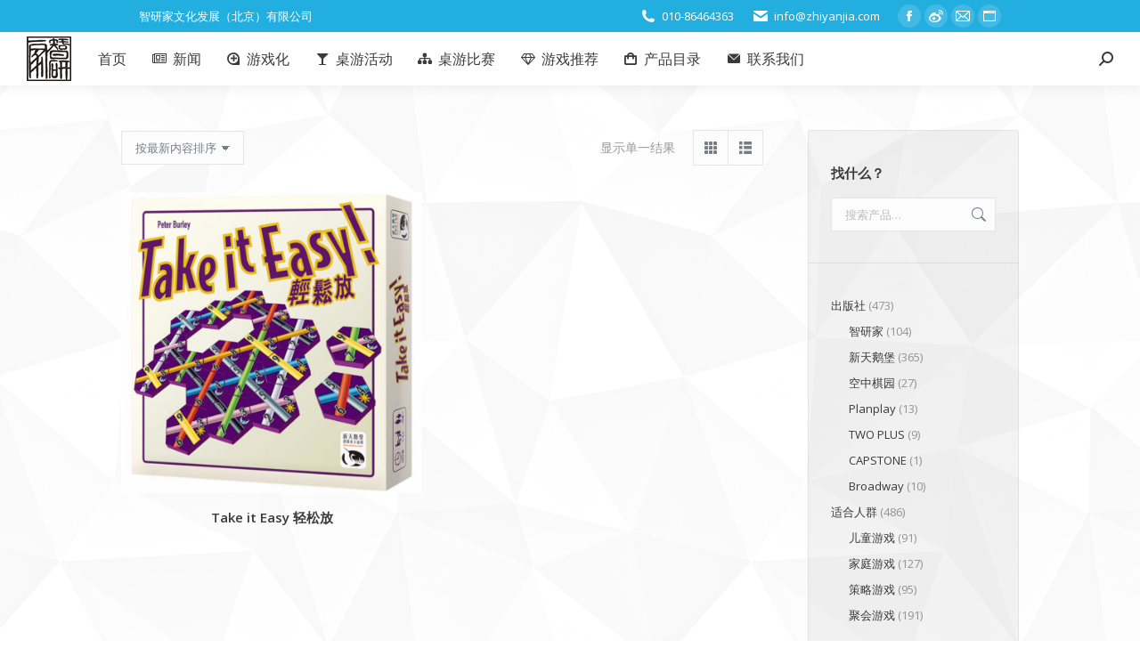

--- FILE ---
content_type: text/html; charset=UTF-8
request_url: https://www.zhiyanjia.com/designer/peter-burley/
body_size: 14616
content:
<!DOCTYPE html>
<!--[if !(IE 6) | !(IE 7) | !(IE 8)  ]><!-->
<html lang="zh-Hans" class="no-js">
<!--<![endif]-->
<head>
	<meta charset="UTF-8" />
				<meta name="viewport" content="width=device-width, initial-scale=1, maximum-scale=1, user-scalable=0"/>
			<meta name="theme-color" content="#2495f2"/>	<link rel="profile" href="https://gmpg.org/xfn/11" />
	<title>Peter Burley &#8211; 智研家-家给人足，研精毕智。</title>
<meta name='robots' content='max-image-preview:large' />
<link rel='dns-prefetch' href='//fonts.googleapis.com' />
<link rel="alternate" type="application/rss+xml" title="智研家-家给人足，研精毕智。 &raquo; Feed" href="https://www.zhiyanjia.com/feed/" />
<link rel="alternate" type="application/rss+xml" title="智研家-家给人足，研精毕智。 &raquo; 评论 Feed" href="https://www.zhiyanjia.com/comments/feed/" />
<link rel="alternate" type="application/rss+xml" title="智研家-家给人足，研精毕智。 &raquo; Peter Burley 设计师 Feed" href="https://www.zhiyanjia.com/designer/peter-burley/feed/" />
<style id='wp-img-auto-sizes-contain-inline-css'>
img:is([sizes=auto i],[sizes^="auto," i]){contain-intrinsic-size:3000px 1500px}
/*# sourceURL=wp-img-auto-sizes-contain-inline-css */
</style>
<link rel='stylesheet' id='wxsync_main_css-css' href='https://www.zhiyanjia.com/wp-content/plugins/wxsync/libs/wxsync.css?ver=1.0.2' media='screen' />
<style id='wp-emoji-styles-inline-css'>

	img.wp-smiley, img.emoji {
		display: inline !important;
		border: none !important;
		box-shadow: none !important;
		height: 1em !important;
		width: 1em !important;
		margin: 0 0.07em !important;
		vertical-align: -0.1em !important;
		background: none !important;
		padding: 0 !important;
	}
/*# sourceURL=wp-emoji-styles-inline-css */
</style>
<style id='wp-block-library-inline-css'>
:root{--wp-block-synced-color:#7a00df;--wp-block-synced-color--rgb:122,0,223;--wp-bound-block-color:var(--wp-block-synced-color);--wp-editor-canvas-background:#ddd;--wp-admin-theme-color:#007cba;--wp-admin-theme-color--rgb:0,124,186;--wp-admin-theme-color-darker-10:#006ba1;--wp-admin-theme-color-darker-10--rgb:0,107,160.5;--wp-admin-theme-color-darker-20:#005a87;--wp-admin-theme-color-darker-20--rgb:0,90,135;--wp-admin-border-width-focus:2px}@media (min-resolution:192dpi){:root{--wp-admin-border-width-focus:1.5px}}.wp-element-button{cursor:pointer}:root .has-very-light-gray-background-color{background-color:#eee}:root .has-very-dark-gray-background-color{background-color:#313131}:root .has-very-light-gray-color{color:#eee}:root .has-very-dark-gray-color{color:#313131}:root .has-vivid-green-cyan-to-vivid-cyan-blue-gradient-background{background:linear-gradient(135deg,#00d084,#0693e3)}:root .has-purple-crush-gradient-background{background:linear-gradient(135deg,#34e2e4,#4721fb 50%,#ab1dfe)}:root .has-hazy-dawn-gradient-background{background:linear-gradient(135deg,#faaca8,#dad0ec)}:root .has-subdued-olive-gradient-background{background:linear-gradient(135deg,#fafae1,#67a671)}:root .has-atomic-cream-gradient-background{background:linear-gradient(135deg,#fdd79a,#004a59)}:root .has-nightshade-gradient-background{background:linear-gradient(135deg,#330968,#31cdcf)}:root .has-midnight-gradient-background{background:linear-gradient(135deg,#020381,#2874fc)}:root{--wp--preset--font-size--normal:16px;--wp--preset--font-size--huge:42px}.has-regular-font-size{font-size:1em}.has-larger-font-size{font-size:2.625em}.has-normal-font-size{font-size:var(--wp--preset--font-size--normal)}.has-huge-font-size{font-size:var(--wp--preset--font-size--huge)}.has-text-align-center{text-align:center}.has-text-align-left{text-align:left}.has-text-align-right{text-align:right}.has-fit-text{white-space:nowrap!important}#end-resizable-editor-section{display:none}.aligncenter{clear:both}.items-justified-left{justify-content:flex-start}.items-justified-center{justify-content:center}.items-justified-right{justify-content:flex-end}.items-justified-space-between{justify-content:space-between}.screen-reader-text{border:0;clip-path:inset(50%);height:1px;margin:-1px;overflow:hidden;padding:0;position:absolute;width:1px;word-wrap:normal!important}.screen-reader-text:focus{background-color:#ddd;clip-path:none;color:#444;display:block;font-size:1em;height:auto;left:5px;line-height:normal;padding:15px 23px 14px;text-decoration:none;top:5px;width:auto;z-index:100000}html :where(.has-border-color){border-style:solid}html :where([style*=border-top-color]){border-top-style:solid}html :where([style*=border-right-color]){border-right-style:solid}html :where([style*=border-bottom-color]){border-bottom-style:solid}html :where([style*=border-left-color]){border-left-style:solid}html :where([style*=border-width]){border-style:solid}html :where([style*=border-top-width]){border-top-style:solid}html :where([style*=border-right-width]){border-right-style:solid}html :where([style*=border-bottom-width]){border-bottom-style:solid}html :where([style*=border-left-width]){border-left-style:solid}html :where(img[class*=wp-image-]){height:auto;max-width:100%}:where(figure){margin:0 0 1em}html :where(.is-position-sticky){--wp-admin--admin-bar--position-offset:var(--wp-admin--admin-bar--height,0px)}@media screen and (max-width:600px){html :where(.is-position-sticky){--wp-admin--admin-bar--position-offset:0px}}

/*# sourceURL=wp-block-library-inline-css */
</style><link rel='stylesheet' id='wc-blocks-style-css' href='https://www.zhiyanjia.com/wp-content/plugins/woocommerce/assets/client/blocks/wc-blocks.css?ver=wc-10.4.3' media='all' />
<style id='global-styles-inline-css'>
:root{--wp--preset--aspect-ratio--square: 1;--wp--preset--aspect-ratio--4-3: 4/3;--wp--preset--aspect-ratio--3-4: 3/4;--wp--preset--aspect-ratio--3-2: 3/2;--wp--preset--aspect-ratio--2-3: 2/3;--wp--preset--aspect-ratio--16-9: 16/9;--wp--preset--aspect-ratio--9-16: 9/16;--wp--preset--color--black: #000000;--wp--preset--color--cyan-bluish-gray: #abb8c3;--wp--preset--color--white: #FFF;--wp--preset--color--pale-pink: #f78da7;--wp--preset--color--vivid-red: #cf2e2e;--wp--preset--color--luminous-vivid-orange: #ff6900;--wp--preset--color--luminous-vivid-amber: #fcb900;--wp--preset--color--light-green-cyan: #7bdcb5;--wp--preset--color--vivid-green-cyan: #00d084;--wp--preset--color--pale-cyan-blue: #8ed1fc;--wp--preset--color--vivid-cyan-blue: #0693e3;--wp--preset--color--vivid-purple: #9b51e0;--wp--preset--color--accent: #2495f2;--wp--preset--color--dark-gray: #111;--wp--preset--color--light-gray: #767676;--wp--preset--gradient--vivid-cyan-blue-to-vivid-purple: linear-gradient(135deg,rgb(6,147,227) 0%,rgb(155,81,224) 100%);--wp--preset--gradient--light-green-cyan-to-vivid-green-cyan: linear-gradient(135deg,rgb(122,220,180) 0%,rgb(0,208,130) 100%);--wp--preset--gradient--luminous-vivid-amber-to-luminous-vivid-orange: linear-gradient(135deg,rgb(252,185,0) 0%,rgb(255,105,0) 100%);--wp--preset--gradient--luminous-vivid-orange-to-vivid-red: linear-gradient(135deg,rgb(255,105,0) 0%,rgb(207,46,46) 100%);--wp--preset--gradient--very-light-gray-to-cyan-bluish-gray: linear-gradient(135deg,rgb(238,238,238) 0%,rgb(169,184,195) 100%);--wp--preset--gradient--cool-to-warm-spectrum: linear-gradient(135deg,rgb(74,234,220) 0%,rgb(151,120,209) 20%,rgb(207,42,186) 40%,rgb(238,44,130) 60%,rgb(251,105,98) 80%,rgb(254,248,76) 100%);--wp--preset--gradient--blush-light-purple: linear-gradient(135deg,rgb(255,206,236) 0%,rgb(152,150,240) 100%);--wp--preset--gradient--blush-bordeaux: linear-gradient(135deg,rgb(254,205,165) 0%,rgb(254,45,45) 50%,rgb(107,0,62) 100%);--wp--preset--gradient--luminous-dusk: linear-gradient(135deg,rgb(255,203,112) 0%,rgb(199,81,192) 50%,rgb(65,88,208) 100%);--wp--preset--gradient--pale-ocean: linear-gradient(135deg,rgb(255,245,203) 0%,rgb(182,227,212) 50%,rgb(51,167,181) 100%);--wp--preset--gradient--electric-grass: linear-gradient(135deg,rgb(202,248,128) 0%,rgb(113,206,126) 100%);--wp--preset--gradient--midnight: linear-gradient(135deg,rgb(2,3,129) 0%,rgb(40,116,252) 100%);--wp--preset--font-size--small: 13px;--wp--preset--font-size--medium: 20px;--wp--preset--font-size--large: 36px;--wp--preset--font-size--x-large: 42px;--wp--preset--spacing--20: 0.44rem;--wp--preset--spacing--30: 0.67rem;--wp--preset--spacing--40: 1rem;--wp--preset--spacing--50: 1.5rem;--wp--preset--spacing--60: 2.25rem;--wp--preset--spacing--70: 3.38rem;--wp--preset--spacing--80: 5.06rem;--wp--preset--shadow--natural: 6px 6px 9px rgba(0, 0, 0, 0.2);--wp--preset--shadow--deep: 12px 12px 50px rgba(0, 0, 0, 0.4);--wp--preset--shadow--sharp: 6px 6px 0px rgba(0, 0, 0, 0.2);--wp--preset--shadow--outlined: 6px 6px 0px -3px rgb(255, 255, 255), 6px 6px rgb(0, 0, 0);--wp--preset--shadow--crisp: 6px 6px 0px rgb(0, 0, 0);}:where(.is-layout-flex){gap: 0.5em;}:where(.is-layout-grid){gap: 0.5em;}body .is-layout-flex{display: flex;}.is-layout-flex{flex-wrap: wrap;align-items: center;}.is-layout-flex > :is(*, div){margin: 0;}body .is-layout-grid{display: grid;}.is-layout-grid > :is(*, div){margin: 0;}:where(.wp-block-columns.is-layout-flex){gap: 2em;}:where(.wp-block-columns.is-layout-grid){gap: 2em;}:where(.wp-block-post-template.is-layout-flex){gap: 1.25em;}:where(.wp-block-post-template.is-layout-grid){gap: 1.25em;}.has-black-color{color: var(--wp--preset--color--black) !important;}.has-cyan-bluish-gray-color{color: var(--wp--preset--color--cyan-bluish-gray) !important;}.has-white-color{color: var(--wp--preset--color--white) !important;}.has-pale-pink-color{color: var(--wp--preset--color--pale-pink) !important;}.has-vivid-red-color{color: var(--wp--preset--color--vivid-red) !important;}.has-luminous-vivid-orange-color{color: var(--wp--preset--color--luminous-vivid-orange) !important;}.has-luminous-vivid-amber-color{color: var(--wp--preset--color--luminous-vivid-amber) !important;}.has-light-green-cyan-color{color: var(--wp--preset--color--light-green-cyan) !important;}.has-vivid-green-cyan-color{color: var(--wp--preset--color--vivid-green-cyan) !important;}.has-pale-cyan-blue-color{color: var(--wp--preset--color--pale-cyan-blue) !important;}.has-vivid-cyan-blue-color{color: var(--wp--preset--color--vivid-cyan-blue) !important;}.has-vivid-purple-color{color: var(--wp--preset--color--vivid-purple) !important;}.has-black-background-color{background-color: var(--wp--preset--color--black) !important;}.has-cyan-bluish-gray-background-color{background-color: var(--wp--preset--color--cyan-bluish-gray) !important;}.has-white-background-color{background-color: var(--wp--preset--color--white) !important;}.has-pale-pink-background-color{background-color: var(--wp--preset--color--pale-pink) !important;}.has-vivid-red-background-color{background-color: var(--wp--preset--color--vivid-red) !important;}.has-luminous-vivid-orange-background-color{background-color: var(--wp--preset--color--luminous-vivid-orange) !important;}.has-luminous-vivid-amber-background-color{background-color: var(--wp--preset--color--luminous-vivid-amber) !important;}.has-light-green-cyan-background-color{background-color: var(--wp--preset--color--light-green-cyan) !important;}.has-vivid-green-cyan-background-color{background-color: var(--wp--preset--color--vivid-green-cyan) !important;}.has-pale-cyan-blue-background-color{background-color: var(--wp--preset--color--pale-cyan-blue) !important;}.has-vivid-cyan-blue-background-color{background-color: var(--wp--preset--color--vivid-cyan-blue) !important;}.has-vivid-purple-background-color{background-color: var(--wp--preset--color--vivid-purple) !important;}.has-black-border-color{border-color: var(--wp--preset--color--black) !important;}.has-cyan-bluish-gray-border-color{border-color: var(--wp--preset--color--cyan-bluish-gray) !important;}.has-white-border-color{border-color: var(--wp--preset--color--white) !important;}.has-pale-pink-border-color{border-color: var(--wp--preset--color--pale-pink) !important;}.has-vivid-red-border-color{border-color: var(--wp--preset--color--vivid-red) !important;}.has-luminous-vivid-orange-border-color{border-color: var(--wp--preset--color--luminous-vivid-orange) !important;}.has-luminous-vivid-amber-border-color{border-color: var(--wp--preset--color--luminous-vivid-amber) !important;}.has-light-green-cyan-border-color{border-color: var(--wp--preset--color--light-green-cyan) !important;}.has-vivid-green-cyan-border-color{border-color: var(--wp--preset--color--vivid-green-cyan) !important;}.has-pale-cyan-blue-border-color{border-color: var(--wp--preset--color--pale-cyan-blue) !important;}.has-vivid-cyan-blue-border-color{border-color: var(--wp--preset--color--vivid-cyan-blue) !important;}.has-vivid-purple-border-color{border-color: var(--wp--preset--color--vivid-purple) !important;}.has-vivid-cyan-blue-to-vivid-purple-gradient-background{background: var(--wp--preset--gradient--vivid-cyan-blue-to-vivid-purple) !important;}.has-light-green-cyan-to-vivid-green-cyan-gradient-background{background: var(--wp--preset--gradient--light-green-cyan-to-vivid-green-cyan) !important;}.has-luminous-vivid-amber-to-luminous-vivid-orange-gradient-background{background: var(--wp--preset--gradient--luminous-vivid-amber-to-luminous-vivid-orange) !important;}.has-luminous-vivid-orange-to-vivid-red-gradient-background{background: var(--wp--preset--gradient--luminous-vivid-orange-to-vivid-red) !important;}.has-very-light-gray-to-cyan-bluish-gray-gradient-background{background: var(--wp--preset--gradient--very-light-gray-to-cyan-bluish-gray) !important;}.has-cool-to-warm-spectrum-gradient-background{background: var(--wp--preset--gradient--cool-to-warm-spectrum) !important;}.has-blush-light-purple-gradient-background{background: var(--wp--preset--gradient--blush-light-purple) !important;}.has-blush-bordeaux-gradient-background{background: var(--wp--preset--gradient--blush-bordeaux) !important;}.has-luminous-dusk-gradient-background{background: var(--wp--preset--gradient--luminous-dusk) !important;}.has-pale-ocean-gradient-background{background: var(--wp--preset--gradient--pale-ocean) !important;}.has-electric-grass-gradient-background{background: var(--wp--preset--gradient--electric-grass) !important;}.has-midnight-gradient-background{background: var(--wp--preset--gradient--midnight) !important;}.has-small-font-size{font-size: var(--wp--preset--font-size--small) !important;}.has-medium-font-size{font-size: var(--wp--preset--font-size--medium) !important;}.has-large-font-size{font-size: var(--wp--preset--font-size--large) !important;}.has-x-large-font-size{font-size: var(--wp--preset--font-size--x-large) !important;}
/*# sourceURL=global-styles-inline-css */
</style>

<style id='classic-theme-styles-inline-css'>
/*! This file is auto-generated */
.wp-block-button__link{color:#fff;background-color:#32373c;border-radius:9999px;box-shadow:none;text-decoration:none;padding:calc(.667em + 2px) calc(1.333em + 2px);font-size:1.125em}.wp-block-file__button{background:#32373c;color:#fff;text-decoration:none}
/*# sourceURL=/wp-includes/css/classic-themes.min.css */
</style>
<link rel='stylesheet' id='contact-form-7-css' href='https://www.zhiyanjia.com/wp-content/plugins/contact-form-7/includes/css/styles.css?ver=6.1.4' media='all' />
<style id='woocommerce-inline-inline-css'>
.woocommerce form .form-row .required { visibility: visible; }
/*# sourceURL=woocommerce-inline-inline-css */
</style>
<link rel='stylesheet' id='wpum-frontend-css' href='https://www.zhiyanjia.com/wp-content/plugins/wp-user-manager/assets/css/wpum.min.css?ver=2.9.13' media='all' />
<link rel='stylesheet' id='the7-font-css' href='https://www.zhiyanjia.com/wp-content/themes/dt-the7/fonts/icomoon-the7-font/icomoon-the7-font.min.css?ver=14.0.1.1' media='all' />
<link rel='stylesheet' id='the7-awesome-fonts-css' href='https://www.zhiyanjia.com/wp-content/themes/dt-the7/fonts/FontAwesome/css/all.min.css?ver=14.0.1.1' media='all' />
<link rel='stylesheet' id='the7-awesome-fonts-back-css' href='https://www.zhiyanjia.com/wp-content/themes/dt-the7/fonts/FontAwesome/back-compat.min.css?ver=14.0.1.1' media='all' />
<link rel='stylesheet' id='the7-Defaults-css' href='https://www.zhiyanjia.com/wp-content/uploads/smile_fonts/Defaults/Defaults.css?ver=6.9' media='all' />
<link rel='stylesheet' id='js_composer_front-css' href='https://www.zhiyanjia.com/wp-content/plugins/js_composer/assets/css/js_composer.min.css?ver=8.7.2' media='all' />
<link rel='stylesheet' id='dt-web-fonts-css' href='https://fonts.googleapis.com/css?family=Open+Sans:400,600,700%7CRoboto+Slab:400,600,700' media='all' />
<link rel='stylesheet' id='dt-main-css' href='https://www.zhiyanjia.com/wp-content/themes/dt-the7/css/main.min.css?ver=14.0.1.1' media='all' />
<link rel='stylesheet' id='the7-custom-scrollbar-css' href='https://www.zhiyanjia.com/wp-content/themes/dt-the7/lib/custom-scrollbar/custom-scrollbar.min.css?ver=14.0.1.1' media='all' />
<link rel='stylesheet' id='the7-wpbakery-css' href='https://www.zhiyanjia.com/wp-content/themes/dt-the7/css/wpbakery.min.css?ver=14.0.1.1' media='all' />
<link rel='stylesheet' id='the7-core-css' href='https://www.zhiyanjia.com/wp-content/plugins/dt-the7-core/assets/css/post-type.min.css?ver=2.7.12' media='all' />
<link rel='stylesheet' id='the7-css-vars-css' href='https://www.zhiyanjia.com/wp-content/uploads/the7-css/css-vars.css?ver=d65676115769' media='all' />
<link rel='stylesheet' id='dt-custom-css' href='https://www.zhiyanjia.com/wp-content/uploads/the7-css/custom.css?ver=d65676115769' media='all' />
<link rel='stylesheet' id='wc-dt-custom-css' href='https://www.zhiyanjia.com/wp-content/uploads/the7-css/compatibility/wc-dt-custom.css?ver=d65676115769' media='all' />
<link rel='stylesheet' id='dt-media-css' href='https://www.zhiyanjia.com/wp-content/uploads/the7-css/media.css?ver=d65676115769' media='all' />
<link rel='stylesheet' id='the7-mega-menu-css' href='https://www.zhiyanjia.com/wp-content/uploads/the7-css/mega-menu.css?ver=d65676115769' media='all' />
<link rel='stylesheet' id='the7-elements-css' href='https://www.zhiyanjia.com/wp-content/uploads/the7-css/post-type-dynamic.css?ver=d65676115769' media='all' />
<link rel='stylesheet' id='style-css' href='https://www.zhiyanjia.com/wp-content/themes/dt-the7/style.css?ver=14.0.1.1' media='all' />
<script src="https://www.zhiyanjia.com/wp-includes/js/jquery/jquery.min.js?ver=3.7.1" id="jquery-core-js"></script>
<script src="https://www.zhiyanjia.com/wp-includes/js/jquery/jquery-migrate.min.js?ver=3.4.1" id="jquery-migrate-js"></script>
<script src="https://www.zhiyanjia.com/wp-content/plugins/woocommerce/assets/js/jquery-blockui/jquery.blockUI.min.js?ver=2.7.0-wc.10.4.3" id="wc-jquery-blockui-js" defer data-wp-strategy="defer"></script>
<script src="https://www.zhiyanjia.com/wp-content/plugins/woocommerce/assets/js/js-cookie/js.cookie.min.js?ver=2.1.4-wc.10.4.3" id="wc-js-cookie-js" defer data-wp-strategy="defer"></script>
<script id="woocommerce-js-extra">
var woocommerce_params = {"ajax_url":"/wp-admin/admin-ajax.php","wc_ajax_url":"/?wc-ajax=%%endpoint%%","i18n_password_show":"\u663e\u793a\u5bc6\u7801","i18n_password_hide":"\u9690\u85cf\u5bc6\u7801"};
//# sourceURL=woocommerce-js-extra
</script>
<script src="https://www.zhiyanjia.com/wp-content/plugins/woocommerce/assets/js/frontend/woocommerce.min.js?ver=10.4.3" id="woocommerce-js" defer data-wp-strategy="defer"></script>
<script id="dt-above-fold-js-extra">
var dtLocal = {"themeUrl":"https://www.zhiyanjia.com/wp-content/themes/dt-the7","passText":"\u8981\u67e5\u770b\u8be5\u53d7\u4fdd\u62a4\u7684\u6587\u7ae0\uff0c\u8bf7\u5728\u4e0b\u9762\u8f93\u5165\u5bc6\u7801\uff1a","moreButtonText":{"loading":"\u52a0\u8f7d\u4e2d\u2026\u2026","loadMore":"\u52a0\u8f7d\u66f4\u591a"},"postID":"37492","ajaxurl":"https://www.zhiyanjia.com/wp-admin/admin-ajax.php","REST":{"baseUrl":"https://www.zhiyanjia.com/wp-json/the7/v1","endpoints":{"sendMail":"/send-mail"}},"contactMessages":{"required":"One or more fields have an error. Please check and try again.","terms":"Please accept the privacy policy.","fillTheCaptchaError":"Please, fill the captcha."},"captchaSiteKey":"","ajaxNonce":"5e7e8febbf","pageData":{"type":"archive","template":null,"layout":"masonry"},"themeSettings":{"smoothScroll":"off","lazyLoading":false,"desktopHeader":{"height":60},"ToggleCaptionEnabled":"disabled","ToggleCaption":"Navigation","floatingHeader":{"showAfter":150,"showMenu":true,"height":60,"logo":{"showLogo":true,"html":"\u003Cimg class=\" preload-me\" src=\"https://www.zhiyanjia.com/wp-content/uploads/2015/12/logo50.jpg\" srcset=\"https://www.zhiyanjia.com/wp-content/uploads/2015/12/logo50.jpg 50w, https://www.zhiyanjia.com/wp-content/uploads/2015/12/logo192.jpg 192w\" width=\"50\" height=\"50\"   sizes=\"50px\" alt=\"\u667a\u7814\u5bb6-\u5bb6\u7ed9\u4eba\u8db3\uff0c\u7814\u7cbe\u6bd5\u667a\u3002\" /\u003E","url":"https://www.zhiyanjia.com/"}},"topLine":{"floatingTopLine":{"logo":{"showLogo":false,"html":""}}},"mobileHeader":{"firstSwitchPoint":1150,"secondSwitchPoint":500,"firstSwitchPointHeight":60,"secondSwitchPointHeight":60,"mobileToggleCaptionEnabled":"disabled","mobileToggleCaption":"\u83dc\u5355"},"stickyMobileHeaderFirstSwitch":{"logo":{"html":""}},"stickyMobileHeaderSecondSwitch":{"logo":{"html":""}},"sidebar":{"switchPoint":970},"boxedWidth":"1920px"},"VCMobileScreenWidth":"768","wcCartFragmentHash":"32a99a42c8438b956e93cfefcaa5957e"};
var dtShare = {"shareButtonText":{"facebook":"Share on Facebook","twitter":"Share on X","pinterest":"Pin it","linkedin":"Share on Linkedin","whatsapp":"Share on Whatsapp"},"overlayOpacity":"85"};
//# sourceURL=dt-above-fold-js-extra
</script>
<script src="https://www.zhiyanjia.com/wp-content/themes/dt-the7/js/above-the-fold.min.js?ver=14.0.1.1" id="dt-above-fold-js"></script>
<script src="https://www.zhiyanjia.com/wp-content/themes/dt-the7/js/compatibility/woocommerce/woocommerce.min.js?ver=14.0.1.1" id="dt-woocommerce-js"></script>
<script></script><link rel="https://api.w.org/" href="https://www.zhiyanjia.com/wp-json/" /><link rel="EditURI" type="application/rsd+xml" title="RSD" href="https://www.zhiyanjia.com/xmlrpc.php?rsd" />
<meta name="generator" content="WordPress 6.9" />
<meta name="generator" content="WooCommerce 10.4.3" />
	<noscript><style>.woocommerce-product-gallery{ opacity: 1 !important; }</style></noscript>
	<meta name="generator" content="Powered by WPBakery Page Builder - drag and drop page builder for WordPress."/>
<link rel="icon" href="https://www.zhiyanjia.com/wp-content/uploads/2015/12/logo192-150x150.jpg" sizes="32x32" />
<link rel="icon" href="https://www.zhiyanjia.com/wp-content/uploads/2015/12/logo192.jpg" sizes="192x192" />
<link rel="apple-touch-icon" href="https://www.zhiyanjia.com/wp-content/uploads/2015/12/logo192.jpg" />
<meta name="msapplication-TileImage" content="https://www.zhiyanjia.com/wp-content/uploads/2015/12/logo192.jpg" />
		<style id="wp-custom-css">
			/*
您可以在此处加入您的CSS。

点击上方的帮助图标来了解更多。
*/	
		</style>
		<noscript><style> .wpb_animate_when_almost_visible { opacity: 1; }</style></noscript><style id='the7-custom-inline-css' type='text/css'>
/* 游戏属性样式修改 */
table.shop_attributes{ background: white; }	
table.shop_attributes p a{ text-decoration: none; color: #3a3a3a; }

/* 一排六个显示 */
.woocommerce div.product div.images .flex-control-thumbs li{ width:16%; } 

/* 图片缩略图下空位 */
.product div.images{ margin-bottom: 20px; }

/* 去掉产品页tabs */
.product .woocommerce-tabs{ padding-top: 20px; }
.product .woocommerce-tabs .wc-tabs{ display: none; }
.product div.images{ margin-bottom: 0; }



</style>
<link rel='stylesheet' id='select2-css' href='https://www.zhiyanjia.com/wp-content/plugins/woocommerce/assets/css/select2.css?ver=10.4.3' media='all' />
</head>
<body id="the7-body" class="archive tax-pa_designer term-peter-burley term-503 wp-embed-responsive wp-theme-dt-the7 theme-dt-the7 the7-core-ver-2.7.12 woocommerce woocommerce-page woocommerce-no-js layout-masonry description-under-image title-off boxed-layout dt-responsive-on right-mobile-menu-close-icon ouside-menu-close-icon mobile-hamburger-close-bg-enable mobile-hamburger-close-bg-hover-enable  fade-medium-mobile-menu-close-icon fade-small-menu-close-icon accent-gradient srcset-enabled btn-flat custom-btn-color custom-btn-hover-color shadow-element-decoration phantom-slide phantom-shadow-decoration phantom-main-logo-on floating-mobile-menu-icon top-header first-switch-logo-center first-switch-menu-left second-switch-logo-center second-switch-menu-left no-avatars dt-wc-sidebar-collapse popup-message-style the7-ver-14.0.1.1 dt-fa-compatibility wpb-js-composer js-comp-ver-8.7.2 vc_responsive">
<!-- The7 14.0.1.1 -->

<div id="page" class="boxed">
	<a class="skip-link screen-reader-text" href="#content">跳转至内容</a>

<div class="masthead inline-header left widgets full-height full-width surround shadow-decoration shadow-mobile-header-decoration small-mobile-menu-icon mobile-menu-icon-bg-on mobile-menu-icon-hover-bg-on show-sub-menu-on-hover show-device-logo show-mobile-logo" >

	<div class="top-bar top-bar-line-hide">
	<div class="top-bar-bg" ></div>
	<div class="left-widgets mini-widgets"><div class="text-area show-on-desktop in-top-bar-left in-menu-second-switch"><p>智研家文化发展（北京）有限公司</p>
</div></div><div class="right-widgets mini-widgets"><span class="mini-contacts phone show-on-desktop in-top-bar-right in-menu-second-switch"><i class="fa-fw the7-mw-icon-phone-bold"></i>010-86464363</span><span class="mini-contacts email show-on-desktop in-top-bar-right in-menu-second-switch"><i class="fa-fw the7-mw-icon-mail-bold"></i>info@zhiyanjia.com</span><div class="soc-ico show-on-desktop in-top-bar-right in-menu-second-switch custom-bg disabled-border border-off hover-accent-bg hover-disabled-border  hover-border-off"><a title="Facebook page opens in new window" href="https://www.facebook.com/zhiyanjiabj" target="_blank" class="facebook"><span class="soc-font-icon"></span><span class="screen-reader-text">Facebook page opens in new window</span></a><a title="Weibo page opens in new window" href="http://weibo.com/p/1005053658075265" target="_blank" class="weibo"><span class="soc-font-icon"></span><span class="screen-reader-text">Weibo page opens in new window</span></a><a title="Mail page opens in new window" href="mailto:info@zhiyanjia.com" target="_top" class="mail"><span class="soc-font-icon"></span><span class="screen-reader-text">Mail page opens in new window</span></a><a title="Website page opens in new window" href="https://zhiyanjia.taobao.com/" target="_blank" class="website"><span class="soc-font-icon"></span><span class="screen-reader-text">Website page opens in new window</span></a></div></div></div>

	<header class="header-bar" role="banner">

		<div class="branding">
	<div id="site-title" class="assistive-text">智研家-家给人足，研精毕智。</div>
	<div id="site-description" class="assistive-text">智研家文化发展（北京）有限公司</div>
	<a class="same-logo" href="https://www.zhiyanjia.com/"><img class=" preload-me" src="https://www.zhiyanjia.com/wp-content/uploads/2015/12/logo50.jpg" srcset="https://www.zhiyanjia.com/wp-content/uploads/2015/12/logo50.jpg 50w, https://www.zhiyanjia.com/wp-content/uploads/2015/12/logo192.jpg 192w" width="50" height="50"   sizes="50px" alt="智研家-家给人足，研精毕智。" /></a></div>

		<ul id="primary-menu" class="main-nav underline-decoration upwards-line gradient-hover outside-item-remove-margin"><li class="menu-item menu-item-type-post_type menu-item-object-page menu-item-home menu-item-44074 first depth-0"><a href='https://www.zhiyanjia.com/' data-level='1'><span class="menu-item-text"><span class="menu-text">首页</span></span></a></li> <li class="menu-item menu-item-type-taxonomy menu-item-object-category menu-item-43733 depth-0 dt-mega-menu mega-full-width mega-column-3"><a href='https://www.zhiyanjia.com/category/news/' class=' mega-menu-img mega-menu-img-left' data-level='1'><i class="fa-fw Defaults-newspaper-o" style="margin: 0px 6px 0px 0px;" ></i><span class="menu-item-text"><span class="menu-text">新闻</span></span></a></li> <li class="menu-item menu-item-type-taxonomy menu-item-object-category menu-item-43679 depth-0 dt-mega-menu mega-full-width mega-column-3"><a href='https://www.zhiyanjia.com/category/gamification/' class=' mega-menu-img mega-menu-img-left' data-level='1'><i class="fa-fw icomoon-the7-font-the7-plus-12" style="margin: 0px 6px 0px 0px;" ></i><span class="menu-item-text"><span class="menu-text">游戏化</span></span></a></li> <li class="menu-item menu-item-type-taxonomy menu-item-object-category menu-item-43677 depth-0 dt-mega-menu mega-full-width mega-column-3"><a href='https://www.zhiyanjia.com/category/event/' class=' mega-menu-img mega-menu-img-left' data-level='1'><i class="fa-fw Defaults-glass" style="margin: 0px 6px 0px 0px;" ></i><span class="menu-item-text"><span class="menu-text">桌游活动</span></span></a></li> <li class="menu-item menu-item-type-taxonomy menu-item-object-category menu-item-43678 depth-0 dt-mega-menu mega-full-width mega-column-3"><a href='https://www.zhiyanjia.com/category/%e6%af%94%e8%b5%9b/' class=' mega-menu-img mega-menu-img-left' data-level='1'><i class="fa-fw fas fa-sitemap" style="margin: 0px 6px 0px 0px;" ></i><span class="menu-item-text"><span class="menu-text">桌游比赛</span></span></a></li> <li class="menu-item menu-item-type-taxonomy menu-item-object-category menu-item-43676 depth-0 dt-mega-menu mega-full-width mega-column-3"><a href='https://www.zhiyanjia.com/category/game-recommend/' class=' mega-menu-img mega-menu-img-left' data-level='1'><i class="fa-fw Defaults-diamond" style="margin: 0px 6px 0px 0px;" ></i><span class="menu-item-text"><span class="menu-text">游戏推荐</span></span></a></li> <li class="menu-item menu-item-type-post_type menu-item-object-page menu-item-44021 depth-0 dt-mega-menu mega-auto-width mega-column-3"><a href='https://www.zhiyanjia.com/all-products/' class=' mega-menu-img mega-menu-img-left' data-level='1'><i class="fa-fw icomoon-the7-font-the7-cart-02" style="margin: 0px 6px 0px 0px;" ></i><span class="menu-item-text"><span class="menu-text">产品目录</span></span></a></li> <li class="menu-item menu-item-type-post_type menu-item-object-page menu-item-43683 last depth-0 dt-mega-menu mega-full-width mega-column-3"><a href='https://www.zhiyanjia.com/contact/' class=' mega-menu-img mega-menu-img-left' data-level='1'><i class="fa-fw icomoon-the7-font-the7-mail-02" style="margin: 0px 6px 0px 0px;" ></i><span class="menu-item-text"><span class="menu-text">联系我们</span></span></a></li> </ul>
		<div class="mini-widgets"><div class="mini-search show-on-desktop near-logo-first-switch hide-on-second-switch popup-search custom-icon"><form class="searchform mini-widget-searchform" role="search" method="get" action="https://www.zhiyanjia.com/">

	<div class="screen-reader-text">Search:</div>

	
		<a href="" class="submit text-disable"><i class=" mw-icon the7-mw-icon-search-bold"></i></a>
		<div class="popup-search-wrap">
			<input type="text" aria-label="Search" class="field searchform-s" name="s" value="" placeholder="Type and hit enter …" title="Search form"/>
			<a href="" class="search-icon"  aria-label="Search"><i class="the7-mw-icon-search-bold" aria-hidden="true"></i></a>
		</div>

			<input type="submit" class="assistive-text searchsubmit" value="Go!"/>
</form>
</div></div>
	</header>

</div>
<div role="navigation" aria-label="Main Menu" class="dt-mobile-header mobile-menu-show-divider">
	<div class="dt-close-mobile-menu-icon" aria-label="Close" role="button" tabindex="0"><div class="close-line-wrap"><span class="close-line"></span><span class="close-line"></span><span class="close-line"></span></div></div>	<ul id="mobile-menu" class="mobile-main-nav">
		<li class="menu-item menu-item-type-post_type menu-item-object-page menu-item-home menu-item-44067 first depth-0"><a href='https://www.zhiyanjia.com/' data-level='1'><span class="menu-item-text"><span class="menu-text">首页</span></span></a></li> <li class="menu-item menu-item-type-taxonomy menu-item-object-category menu-item-44068 depth-0"><a href='https://www.zhiyanjia.com/category/news/' data-level='1'><span class="menu-item-text"><span class="menu-text">新闻</span></span></a></li> <li class="menu-item menu-item-type-taxonomy menu-item-object-category menu-item-44069 depth-0"><a href='https://www.zhiyanjia.com/category/gamification/' data-level='1'><span class="menu-item-text"><span class="menu-text">游戏化</span></span></a></li> <li class="menu-item menu-item-type-taxonomy menu-item-object-category menu-item-44070 depth-0"><a href='https://www.zhiyanjia.com/category/event/' data-level='1'><span class="menu-item-text"><span class="menu-text">桌游活动</span></span></a></li> <li class="menu-item menu-item-type-taxonomy menu-item-object-category menu-item-44071 depth-0"><a href='https://www.zhiyanjia.com/category/game-recommend/' data-level='1'><span class="menu-item-text"><span class="menu-text">游戏推荐</span></span></a></li> <li class="menu-item menu-item-type-post_type menu-item-object-page menu-item-44072 depth-0"><a href='https://www.zhiyanjia.com/all-products/' data-level='1'><span class="menu-item-text"><span class="menu-text">产品目录</span></span></a></li> <li class="menu-item menu-item-type-post_type menu-item-object-page menu-item-44073 last depth-0"><a href='https://www.zhiyanjia.com/contact/' data-level='1'><span class="menu-item-text"><span class="menu-text">联系我们</span></span></a></li> 	</ul>
	<div class='mobile-mini-widgets-in-menu'></div>
</div>



<div id="main" class="sidebar-right sidebar-divider-off">

	
	<div class="main-gradient"></div>
	<div class="wf-wrap">
	<div class="wf-container-main">

	
		<!-- Content -->
		<div id="content" class="content" role="main">
	<header class="woocommerce-products-header">
	
	</header>
<div class="woocommerce-notices-wrapper"></div>        <div class="switcher-wrap">
				<div class="view-mode-switcher">

							<a class="switch-mode-grid switcher-active" href="https://www.zhiyanjia.com/designer/peter-burley/?wc_view_mode=masonry_grid"><svg version="1.1" xmlns="http://www.w3.org/2000/svg" xmlns:xlink="http://www.w3.org/1999/xlink" x="0px" y="0px" viewBox="0 0 16 16" style="enable-background:new 0 0 16 16;" xml:space="preserve"><path d="M1,2c0-0.6,0.4-1,1-1h2c0.6,0,1,0.4,1,1v2c0,0.6-0.4,1-1,1H2C1.4,5,1,4.6,1,4V2z M6,2c0-0.6,0.4-1,1-1h2c0.6,0,1,0.4,1,1v2c0,0.6-0.4,1-1,1H7C6.4,5,6,4.6,6,4V2z M11,2c0-0.6,0.4-1,1-1h2c0.6,0,1,0.4,1,1v2c0,0.6-0.4,1-1,1h-2c-0.6,0-1-0.4-1-1V2z M1,7c0-0.6,0.4-1,1-1h2c0.6,0,1,0.4,1,1v2c0,0.6-0.4,1-1,1H2c-0.6,0-1-0.4-1-1V7z M6,7c0-0.6,0.4-1,1-1h2c0.6,0,1,0.4,1,1v2c0,0.6-0.4,1-1,1H7c-0.6,0-1-0.4-1-1V7z M11,7c0-0.6,0.4-1,1-1h2c0.6,0,1,0.4,1,1v2c0,0.6-0.4,1-1,1h-2c-0.6,0-1-0.4-1-1V7z M1,12c0-0.6,0.4-1,1-1h2c0.6,0,1,0.4,1,1v2c0,0.6-0.4,1-1,1H2c-0.6,0-1-0.4-1-1V12z M6,12c0-0.6,0.4-1,1-1h2c0.6,0,1,0.4,1,1v2c0,0.6-0.4,1-1,1H7c-0.6,0-1-0.4-1-1V12z M11,12c0-0.6,0.4-1,1-1h2c0.6,0,1,0.4,1,1v2c0,0.6-0.4,1-1,1h-2c-0.6,0-1-0.4-1-1V12z"/></svg><span class="filter-popup">Grid view				</span></a>

				<a class="switch-mode-list " href="https://www.zhiyanjia.com/designer/peter-burley/?wc_view_mode=list"><i class="dt-icon-the7-misc-006-2" aria-hidden="true"></i><span class="filter-popup">List view</span></a>
					</div>
		<p class="woocommerce-result-count" role="alert" aria-relevant="all" >
	显示单一结果</p>
<form class="woocommerce-ordering" method="get">
		<select
		name="orderby"
		class="orderby"
					aria-label="商店订单"
			>
					<option value="popularity" >按受关注度排序</option>
					<option value="date"  selected='selected'>按最新内容排序</option>
					<option value="price" >按价格从低到高</option>
					<option value="price-desc" >按价格从高到低</option>
			</select>
	<input type="hidden" name="paged" value="1" />
	</form>
        </div>
		<div class="loading-effect-none description-under-image cart-btn-on-img cart-btn-on-hover wc-img-hover hide-description wc-grid dt-css-grid-wrap woo-hover wc-grid dt-products products"  data-padding="22px" data-cur-page="1" data-desktop-columns-num="4" data-v-tablet-columns-num="2" data-h-tablet-columns-num="3" data-phone-columns-num="1" data-width="220px" data-columns="6"><div class="dt-css-grid">
<div class="wf-cell visible" data-post-id="37492" data-date="2016-09-08T15:26:31+08:00" data-name="Take it Easy 轻松放">
<article class="post visible product type-product post-37492 status-publish first instock product_cat-swanpanasia product_cat-strategy has-post-thumbnail featured shipping-taxable product-type-simple">

	<figure class="woocom-project">
	<div class="woo-buttons-on-img">

		<a href="https://www.zhiyanjia.com/product/take-it-easy/" class="alignnone"><img width="400" height="400" src="https://www.zhiyanjia.com/wp-content/uploads/2016/12/轻松放01-400x400.jpg" class="attachment-woocommerce_thumbnail size-woocommerce_thumbnail preload-me" alt="Take it Easy 轻松放" decoding="async" fetchpriority="high" srcset="https://www.zhiyanjia.com/wp-content/uploads/2016/12/轻松放01-400x400.jpg 400w, https://www.zhiyanjia.com/wp-content/uploads/2016/12/轻松放01-200x200.jpg 200w, https://www.zhiyanjia.com/wp-content/uploads/2016/12/轻松放01-600x600.jpg 600w, https://www.zhiyanjia.com/wp-content/uploads/2016/12/轻松放01.jpg 1024w" sizes="(max-width: 400px) 100vw, 400px" /></a>
	</div>
	<figcaption class="woocom-list-content">

					<h4 class="entry-title">
				<a href="https://www.zhiyanjia.com/product/take-it-easy/" title="Take it Easy 轻松放" rel="bookmark">Take it Easy 轻松放</a>
			</h4>
		
	</figcaption>
</figure>

</article>

</div></div></div>		</div>
	
	<aside id="sidebar" class="sidebar solid-bg sidebar-outline-decoration">
		<div class="sidebar-content">
			<section id="woocommerce_product_search-3" class="widget woocommerce widget_product_search"><div class="widget-title">找什么？</div><form role="search" method="get" class="woocommerce-product-search" action="https://www.zhiyanjia.com/">
	<label class="screen-reader-text" for="woocommerce-product-search-field-0">搜索：</label>
	<input type="search" id="woocommerce-product-search-field-0" class="search-field" placeholder="搜索产品&hellip;" value="" name="s" />
	<button type="submit" value="搜索" class="">搜索</button>
	<input type="hidden" name="post_type" value="product" />
</form>
</section><section id="woocommerce_product_categories-3" class="widget woocommerce widget_product_categories"><ul class="product-categories"><li class="cat-item cat-item-191 cat-parent"><a href="https://www.zhiyanjia.com/product-category/publisher/">出版社</a> <span class="count">(473)</span><ul class='children'>
<li class="cat-item cat-item-192"><a href="https://www.zhiyanjia.com/product-category/publisher/zhiyanjia/">智研家</a> <span class="count">(104)</span></li>
<li class="cat-item cat-item-193"><a href="https://www.zhiyanjia.com/product-category/publisher/swanpanasia/">新天鹅堡</a> <span class="count">(365)</span></li>
<li class="cat-item cat-item-194"><a href="https://www.zhiyanjia.com/product-category/publisher/jollythinkers/">空中棋园</a> <span class="count">(27)</span></li>
<li class="cat-item cat-item-195"><a href="https://www.zhiyanjia.com/product-category/publisher/planplay/">Planplay</a> <span class="count">(13)</span></li>
<li class="cat-item cat-item-196"><a href="https://www.zhiyanjia.com/product-category/publisher/twoplus/">TWO PLUS</a> <span class="count">(9)</span></li>
<li class="cat-item cat-item-197"><a href="https://www.zhiyanjia.com/product-category/publisher/capstone/">CAPSTONE</a> <span class="count">(1)</span></li>
<li class="cat-item cat-item-354"><a href="https://www.zhiyanjia.com/product-category/publisher/broadway/">Broadway</a> <span class="count">(10)</span></li>
</ul>
</li>
<li class="cat-item cat-item-186 cat-parent"><a href="https://www.zhiyanjia.com/product-category/target/">适合人群</a> <span class="count">(486)</span><ul class='children'>
<li class="cat-item cat-item-187"><a href="https://www.zhiyanjia.com/product-category/target/children/">儿童游戏</a> <span class="count">(91)</span></li>
<li class="cat-item cat-item-188"><a href="https://www.zhiyanjia.com/product-category/target/family/">家庭游戏</a> <span class="count">(127)</span></li>
<li class="cat-item cat-item-190"><a href="https://www.zhiyanjia.com/product-category/target/strategy/">策略游戏</a> <span class="count">(95)</span></li>
<li class="cat-item cat-item-189"><a href="https://www.zhiyanjia.com/product-category/target/party/">聚会游戏</a> <span class="count">(191)</span></li>
</ul>
</li>
</ul></section><section id="woocommerce_layered_nav-4" class="widget woocommerce widget_layered_nav woocommerce-widget-layered-nav"><div class="widget-title">玩家人数</div><form method="get" action="https://www.zhiyanjia.com/designer/peter-burley/" class="woocommerce-widget-layered-nav-dropdown"><select class="woocommerce-widget-layered-nav-dropdown dropdown_layered_nav_players"><option value="">任何 玩家人数</option><option value="16人" >1~6人</option></select><input type="hidden" name="filter_players" value="" /></form></section><section id="woocommerce_layered_nav-5" class="widget woocommerce widget_layered_nav woocommerce-widget-layered-nav"><div class="widget-title">适合年龄</div><form method="get" action="https://www.zhiyanjia.com/designer/peter-burley/" class="woocommerce-widget-layered-nav-dropdown"><select class="woocommerce-widget-layered-nav-dropdown dropdown_layered_nav_suggested-ages"><option value="">任何 适合年龄</option><option value="10岁以上" >10岁以上</option></select><input type="hidden" name="filter_suggested-ages" value="" /></form></section>		</div>
	</aside><!-- #sidebar -->


			</div><!-- .wf-container -->
		</div><!-- .wf-wrap -->

	
	</div><!-- #main -->

	


	<!-- !Footer -->
	<footer id="footer" class="footer solid-bg"  role="contentinfo">

		
			<div class="wf-wrap">
				<div class="wf-container-footer">
					<div class="wf-container">
						<section id="presscore-custom-menu-one-3" class="widget widget_presscore-custom-menu-one wf-cell wf-1-4"><div class="widget-title">快捷入口</div><ul class="custom-menu dividers-on show-arrow"><li class="menu-item menu-item-type-post_type menu-item-object-page menu-item-36286 first"><a href="https://www.zhiyanjia.com/aboutus/"> 关于我们</a></li><li class="menu-item menu-item-type-post_type menu-item-object-page menu-item-35977"><a href="https://www.zhiyanjia.com/contact/"> 联系我们</a></li><li class="menu-item menu-item-type-post_type menu-item-object-page menu-item-35974"><a href="https://www.zhiyanjia.com/demo/"> 作品投稿</a></li><li class="menu-item menu-item-type-post_type menu-item-object-page menu-item-37472"><a href="https://www.zhiyanjia.com/registration/"> 合作备忘录</a></li></ul></section><section id="presscore-blog-categories-5" class="widget widget_presscore-blog-categories wf-cell wf-1-4"><div class="widget-title">文章分类</div><ul class="custom-categories">	<li class="first cat-item cat-item-834"><a href="https://www.zhiyanjia.com/category/corre/" title="查看产品勘误下的所有文章"><span class="item-name">产品勘误</span><span class="item-num">(5)</span></a>
</li>
	<li class="cat-item cat-item-464"><a href="https://www.zhiyanjia.com/category/list/" title="查看排行榜下的所有文章"><span class="item-name">排行榜</span><span class="item-num">(2)</span></a>
</li>
	<li class="cat-item cat-item-182"><a href="https://www.zhiyanjia.com/category/news/" title="查看新闻下的所有文章"><span class="item-name">新闻</span><span class="item-num">(22)</span></a>
</li>
	<li class="cat-item cat-item-1"><a href="https://www.zhiyanjia.com/category/uncategorized/" title="查看未分类下的所有文章"><span class="item-name">未分类</span><span class="item-num">(5)</span></a>
</li>
	<li class="cat-item cat-item-183"><a href="https://www.zhiyanjia.com/category/event/" title="查看桌游活动下的所有文章"><span class="item-name">桌游活动</span><span class="item-num">(77)</span></a>
</li>
	<li class="cat-item cat-item-479"><a href="https://www.zhiyanjia.com/category/%e6%af%94%e8%b5%9b/" title="查看比赛下的所有文章"><span class="item-name">比赛</span><span class="item-num">(53)</span></a>
</li>
	<li class="cat-item cat-item-1003"><a href="https://www.zhiyanjia.com/category/gamification/" title="查看游戏化下的所有文章"><span class="item-name">游戏化</span><span class="item-num">(24)</span></a>
</li>
	<li class="cat-item cat-item-184"><a href="https://www.zhiyanjia.com/category/game-recommend/" title="查看游戏推荐下的所有文章"><span class="item-name">游戏推荐</span><span class="item-num">(134)</span></a>
</li>
	<li class="cat-item cat-item-185"><a href="https://www.zhiyanjia.com/category/knowledge/" title="查看知识下的所有文章"><span class="item-name">知识</span><span class="item-num">(24)</span></a>
</li>
</ul></section><section id="presscore-contact-info-widget-4" class="widget widget_presscore-contact-info-widget wf-cell wf-1-4"><div class="widget-title">联系方式</div><div class="soc-ico"><p class="assistive-text">找到我们：</p><a title="Facebook page opens in new window" href="https://www.facebook.com/zhiyanjiabj" target="_blank" class="facebook"><span class="soc-font-icon"></span><span class="screen-reader-text">Facebook page opens in new window</span></a><a title="Mail page opens in new window" href="mailto:info@zhiyanjia.com" target="_top" class="mail"><span class="soc-font-icon"></span><span class="screen-reader-text">Mail page opens in new window</span></a><a title="Website page opens in new window" href="https://zhiyanjia.taobao.com/" target="_blank" class="website"><span class="soc-font-icon"></span><span class="screen-reader-text">Website page opens in new window</span></a><a title="Weibo page opens in new window" href="https://weibo.com/u/3658075265" target="_blank" class="weibo"><span class="soc-font-icon"></span><span class="screen-reader-text">Weibo page opens in new window</span></a></div></section>					</div><!-- .wf-container -->
				</div><!-- .wf-container-footer -->
			</div><!-- .wf-wrap -->

			
<!-- !Bottom-bar -->
<div id="bottom-bar" class="logo-left">
    <div class="wf-wrap">
        <div class="wf-container-bottom">

			
                <div class="wf-float-left">

					Copyright © 2012-2023&nbsp;智研家文化发展（北京）有限公司&nbsp;&nbsp;版权所有&nbsp;&nbsp;
<a href="https://beian.miit.gov.cn/" target="_blank">京ICP备14005238号-1</a>
&nbsp;&nbsp;&nbsp;&nbsp;&nbsp;<a target="_blank" href="http://www.beian.gov.cn/portal/registerSystemInfo?recordcode=11010502032965" style="text-decoration:none;height:20px;line-height:20px"><img src="http://www.beian.gov.cn/img/ghs.png" />&nbsp;京公网安备 11010502032965号</a>
                </div>

			
            <div class="wf-float-right">

				
            </div>

        </div><!-- .wf-container-bottom -->
    </div><!-- .wf-wrap -->
</div><!-- #bottom-bar -->
	</footer><!-- #footer -->

<a href="#" class="scroll-top"><svg version="1.1" xmlns="http://www.w3.org/2000/svg" xmlns:xlink="http://www.w3.org/1999/xlink" x="0px" y="0px"
	 viewBox="0 0 16 16" style="enable-background:new 0 0 16 16;" xml:space="preserve">
<path d="M11.7,6.3l-3-3C8.5,3.1,8.3,3,8,3c0,0,0,0,0,0C7.7,3,7.5,3.1,7.3,3.3l-3,3c-0.4,0.4-0.4,1,0,1.4c0.4,0.4,1,0.4,1.4,0L7,6.4
	V12c0,0.6,0.4,1,1,1s1-0.4,1-1V6.4l1.3,1.3c0.4,0.4,1,0.4,1.4,0C11.9,7.5,12,7.3,12,7S11.9,6.5,11.7,6.3z"/>
</svg><span class="screen-reader-text">Go to Top</span></a>

</div><!-- #page -->

<script type="speculationrules">
{"prefetch":[{"source":"document","where":{"and":[{"href_matches":"/*"},{"not":{"href_matches":["/wp-*.php","/wp-admin/*","/wp-content/uploads/*","/wp-content/*","/wp-content/plugins/*","/wp-content/themes/dt-the7/*","/*\\?(.+)"]}},{"not":{"selector_matches":"a[rel~=\"nofollow\"]"}},{"not":{"selector_matches":".no-prefetch, .no-prefetch a"}}]},"eagerness":"conservative"}]}
</script>
	<script>
		(function () {
			var c = document.body.className;
			c = c.replace(/woocommerce-no-js/, 'woocommerce-js');
			document.body.className = c;
		})();
	</script>
	<script src="https://www.zhiyanjia.com/wp-content/themes/dt-the7/js/main.min.js?ver=14.0.1.1" id="dt-main-js"></script>
<script src="https://www.zhiyanjia.com/wp-includes/js/dist/hooks.min.js?ver=dd5603f07f9220ed27f1" id="wp-hooks-js"></script>
<script src="https://www.zhiyanjia.com/wp-includes/js/dist/i18n.min.js?ver=c26c3dc7bed366793375" id="wp-i18n-js"></script>
<script id="wp-i18n-js-after">
wp.i18n.setLocaleData( { 'text direction\u0004ltr': [ 'ltr' ] } );
//# sourceURL=wp-i18n-js-after
</script>
<script src="https://www.zhiyanjia.com/wp-content/plugins/contact-form-7/includes/swv/js/index.js?ver=6.1.4" id="swv-js"></script>
<script id="contact-form-7-js-translations">
( function( domain, translations ) {
	var localeData = translations.locale_data[ domain ] || translations.locale_data.messages;
	localeData[""].domain = domain;
	wp.i18n.setLocaleData( localeData, domain );
} )( "contact-form-7", {"translation-revision-date":"2024-09-10 17:33:27+0000","generator":"GlotPress\/4.0.1","domain":"messages","locale_data":{"messages":{"":{"domain":"messages","plural-forms":"nplurals=1; plural=0;","lang":"zh_CN"},"Error:":["\u62a5\u9519\uff1a"]}},"comment":{"reference":"includes\/js\/index.js"}} );
//# sourceURL=contact-form-7-js-translations
</script>
<script id="contact-form-7-js-before">
var wpcf7 = {
    "api": {
        "root": "https:\/\/www.zhiyanjia.com\/wp-json\/",
        "namespace": "contact-form-7\/v1"
    }
};
//# sourceURL=contact-form-7-js-before
</script>
<script src="https://www.zhiyanjia.com/wp-content/plugins/contact-form-7/includes/js/index.js?ver=6.1.4" id="contact-form-7-js"></script>
<script src="https://www.zhiyanjia.com/wp-content/plugins/woocommerce/assets/js/sourcebuster/sourcebuster.min.js?ver=10.4.3" id="sourcebuster-js-js"></script>
<script id="wc-order-attribution-js-extra">
var wc_order_attribution = {"params":{"lifetime":1.0e-5,"session":30,"base64":false,"ajaxurl":"https://www.zhiyanjia.com/wp-admin/admin-ajax.php","prefix":"wc_order_attribution_","allowTracking":true},"fields":{"source_type":"current.typ","referrer":"current_add.rf","utm_campaign":"current.cmp","utm_source":"current.src","utm_medium":"current.mdm","utm_content":"current.cnt","utm_id":"current.id","utm_term":"current.trm","utm_source_platform":"current.plt","utm_creative_format":"current.fmt","utm_marketing_tactic":"current.tct","session_entry":"current_add.ep","session_start_time":"current_add.fd","session_pages":"session.pgs","session_count":"udata.vst","user_agent":"udata.uag"}};
//# sourceURL=wc-order-attribution-js-extra
</script>
<script src="https://www.zhiyanjia.com/wp-content/plugins/woocommerce/assets/js/frontend/order-attribution.min.js?ver=10.4.3" id="wc-order-attribution-js"></script>
<script src="https://www.zhiyanjia.com/wp-content/themes/dt-the7/js/legacy.min.js?ver=14.0.1.1" id="dt-legacy-js"></script>
<script src="https://www.zhiyanjia.com/wp-content/themes/dt-the7/lib/jquery-mousewheel/jquery-mousewheel.min.js?ver=14.0.1.1" id="jquery-mousewheel-js"></script>
<script src="https://www.zhiyanjia.com/wp-content/themes/dt-the7/lib/custom-scrollbar/custom-scrollbar.min.js?ver=14.0.1.1" id="the7-custom-scrollbar-js"></script>
<script src="https://www.zhiyanjia.com/wp-content/plugins/woocommerce/assets/js/selectWoo/selectWoo.full.min.js?ver=1.0.9-wc.10.4.3" id="selectWoo-js" defer data-wp-strategy="defer"></script>
<script id="wc-widget-dropdown-layered-nav-players-js-after">
					// Update value on change.
					jQuery( '.dropdown_layered_nav_players' ).on( 'change', function() {
						var slug = jQuery( this ).val();
						jQuery( ':input[name="filter_players"]' ).val( slug );
	
						// Submit form on change if standard dropdown.
						if ( ! jQuery( this ).attr( 'multiple' ) ) {
							jQuery( this ).closest( 'form' ).trigger( 'submit' );
						}
					});
	
					// Use Select2 enhancement if possible
					if ( jQuery().selectWoo ) {
						var wc_layered_nav_select = function() {
							jQuery( '.dropdown_layered_nav_players' ).selectWoo( {
								placeholder: decodeURIComponent('%E4%BB%BB%E4%BD%95%20%E7%8E%A9%E5%AE%B6%E4%BA%BA%E6%95%B0'),
								minimumResultsForSearch: 5,
								width: '100%',
								allowClear: true,
								language: {
									noResults: function() {
										return '没有匹配项';
									}
								}
							} );
						};
						wc_layered_nav_select();
					}
				
//# sourceURL=wc-widget-dropdown-layered-nav-players-js-after
</script>
<script id="wc-widget-dropdown-layered-nav-suggested-ages-js-after">
					// Update value on change.
					jQuery( '.dropdown_layered_nav_suggested-ages' ).on( 'change', function() {
						var slug = jQuery( this ).val();
						jQuery( ':input[name="filter_suggested-ages"]' ).val( slug );
	
						// Submit form on change if standard dropdown.
						if ( ! jQuery( this ).attr( 'multiple' ) ) {
							jQuery( this ).closest( 'form' ).trigger( 'submit' );
						}
					});
	
					// Use Select2 enhancement if possible
					if ( jQuery().selectWoo ) {
						var wc_layered_nav_select = function() {
							jQuery( '.dropdown_layered_nav_suggested-ages' ).selectWoo( {
								placeholder: decodeURIComponent('%E4%BB%BB%E4%BD%95%20%E9%80%82%E5%90%88%E5%B9%B4%E9%BE%84'),
								minimumResultsForSearch: 5,
								width: '100%',
								allowClear: true,
								language: {
									noResults: function() {
										return '没有匹配项';
									}
								}
							} );
						};
						wc_layered_nav_select();
					}
				
//# sourceURL=wc-widget-dropdown-layered-nav-suggested-ages-js-after
</script>
<script id="wp-emoji-settings" type="application/json">
{"baseUrl":"https://s.w.org/images/core/emoji/17.0.2/72x72/","ext":".png","svgUrl":"https://s.w.org/images/core/emoji/17.0.2/svg/","svgExt":".svg","source":{"concatemoji":"https://www.zhiyanjia.com/wp-includes/js/wp-emoji-release.min.js?ver=6.9"}}
</script>
<script type="module">
/*! This file is auto-generated */
const a=JSON.parse(document.getElementById("wp-emoji-settings").textContent),o=(window._wpemojiSettings=a,"wpEmojiSettingsSupports"),s=["flag","emoji"];function i(e){try{var t={supportTests:e,timestamp:(new Date).valueOf()};sessionStorage.setItem(o,JSON.stringify(t))}catch(e){}}function c(e,t,n){e.clearRect(0,0,e.canvas.width,e.canvas.height),e.fillText(t,0,0);t=new Uint32Array(e.getImageData(0,0,e.canvas.width,e.canvas.height).data);e.clearRect(0,0,e.canvas.width,e.canvas.height),e.fillText(n,0,0);const a=new Uint32Array(e.getImageData(0,0,e.canvas.width,e.canvas.height).data);return t.every((e,t)=>e===a[t])}function p(e,t){e.clearRect(0,0,e.canvas.width,e.canvas.height),e.fillText(t,0,0);var n=e.getImageData(16,16,1,1);for(let e=0;e<n.data.length;e++)if(0!==n.data[e])return!1;return!0}function u(e,t,n,a){switch(t){case"flag":return n(e,"\ud83c\udff3\ufe0f\u200d\u26a7\ufe0f","\ud83c\udff3\ufe0f\u200b\u26a7\ufe0f")?!1:!n(e,"\ud83c\udde8\ud83c\uddf6","\ud83c\udde8\u200b\ud83c\uddf6")&&!n(e,"\ud83c\udff4\udb40\udc67\udb40\udc62\udb40\udc65\udb40\udc6e\udb40\udc67\udb40\udc7f","\ud83c\udff4\u200b\udb40\udc67\u200b\udb40\udc62\u200b\udb40\udc65\u200b\udb40\udc6e\u200b\udb40\udc67\u200b\udb40\udc7f");case"emoji":return!a(e,"\ud83e\u1fac8")}return!1}function f(e,t,n,a){let r;const o=(r="undefined"!=typeof WorkerGlobalScope&&self instanceof WorkerGlobalScope?new OffscreenCanvas(300,150):document.createElement("canvas")).getContext("2d",{willReadFrequently:!0}),s=(o.textBaseline="top",o.font="600 32px Arial",{});return e.forEach(e=>{s[e]=t(o,e,n,a)}),s}function r(e){var t=document.createElement("script");t.src=e,t.defer=!0,document.head.appendChild(t)}a.supports={everything:!0,everythingExceptFlag:!0},new Promise(t=>{let n=function(){try{var e=JSON.parse(sessionStorage.getItem(o));if("object"==typeof e&&"number"==typeof e.timestamp&&(new Date).valueOf()<e.timestamp+604800&&"object"==typeof e.supportTests)return e.supportTests}catch(e){}return null}();if(!n){if("undefined"!=typeof Worker&&"undefined"!=typeof OffscreenCanvas&&"undefined"!=typeof URL&&URL.createObjectURL&&"undefined"!=typeof Blob)try{var e="postMessage("+f.toString()+"("+[JSON.stringify(s),u.toString(),c.toString(),p.toString()].join(",")+"));",a=new Blob([e],{type:"text/javascript"});const r=new Worker(URL.createObjectURL(a),{name:"wpTestEmojiSupports"});return void(r.onmessage=e=>{i(n=e.data),r.terminate(),t(n)})}catch(e){}i(n=f(s,u,c,p))}t(n)}).then(e=>{for(const n in e)a.supports[n]=e[n],a.supports.everything=a.supports.everything&&a.supports[n],"flag"!==n&&(a.supports.everythingExceptFlag=a.supports.everythingExceptFlag&&a.supports[n]);var t;a.supports.everythingExceptFlag=a.supports.everythingExceptFlag&&!a.supports.flag,a.supports.everything||((t=a.source||{}).concatemoji?r(t.concatemoji):t.wpemoji&&t.twemoji&&(r(t.twemoji),r(t.wpemoji)))});
//# sourceURL=https://www.zhiyanjia.com/wp-includes/js/wp-emoji-loader.min.js
</script>
<script></script>
<div class="pswp" tabindex="-1" role="dialog" aria-hidden="true">
	<div class="pswp__bg"></div>
	<div class="pswp__scroll-wrap">
		<div class="pswp__container">
			<div class="pswp__item"></div>
			<div class="pswp__item"></div>
			<div class="pswp__item"></div>
		</div>
		<div class="pswp__ui pswp__ui--hidden">
			<div class="pswp__top-bar">
				<div class="pswp__counter"></div>
				<button class="pswp__button pswp__button--close" title="Close (Esc)" aria-label="Close (Esc)"></button>
				<button class="pswp__button pswp__button--share" title="Share" aria-label="Share"></button>
				<button class="pswp__button pswp__button--fs" title="Toggle fullscreen" aria-label="Toggle fullscreen"></button>
				<button class="pswp__button pswp__button--zoom" title="Zoom in/out" aria-label="Zoom in/out"></button>
				<div class="pswp__preloader">
					<div class="pswp__preloader__icn">
						<div class="pswp__preloader__cut">
							<div class="pswp__preloader__donut"></div>
						</div>
					</div>
				</div>
			</div>
			<div class="pswp__share-modal pswp__share-modal--hidden pswp__single-tap">
				<div class="pswp__share-tooltip"></div> 
			</div>
			<button class="pswp__button pswp__button--arrow--left" title="Previous (arrow left)" aria-label="Previous (arrow left)">
			</button>
			<button class="pswp__button pswp__button--arrow--right" title="Next (arrow right)" aria-label="Next (arrow right)">
			</button>
			<div class="pswp__caption">
				<div class="pswp__caption__center"></div>
			</div>
		</div>
	</div>
</div>
</body>
</html>
<!--
Performance optimized by Redis Object Cache. Learn more: https://wprediscache.com

使用 Predis (v2.4.0) 从 Redis 检索了 3314 个对象 (2 MB)。
-->
